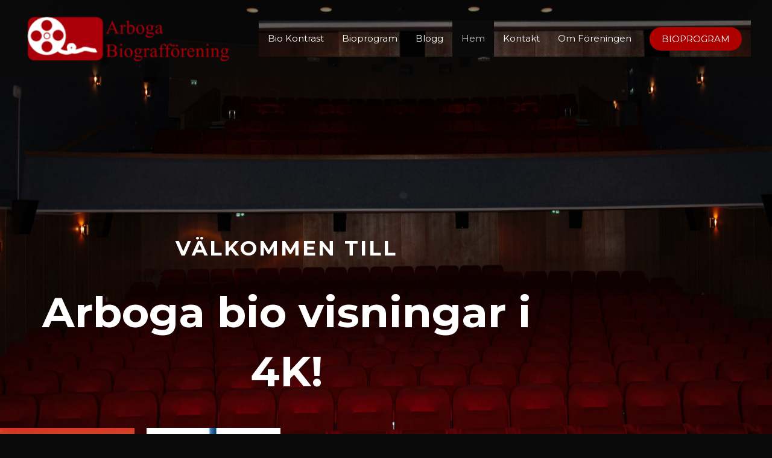

--- FILE ---
content_type: text/css
request_url: https://www.arbogabio.se/wp-content/uploads/elementor/css/post-6.css?ver=1768201305
body_size: 2170
content:
.elementor-6 .elementor-element.elementor-element-567911d > .elementor-container > .elementor-column > .elementor-widget-wrap{align-content:center;align-items:center;}.elementor-6 .elementor-element.elementor-element-567911d:not(.elementor-motion-effects-element-type-background), .elementor-6 .elementor-element.elementor-element-567911d > .elementor-motion-effects-container > .elementor-motion-effects-layer{background-image:url("https://www.arbogabio.se/wp-content/uploads/2019/12/back-scaled.jpg");background-position:center center;background-repeat:no-repeat;background-size:cover;}.elementor-6 .elementor-element.elementor-element-567911d > .elementor-background-overlay{background-color:#011627;opacity:0.5;transition:background 0.3s, border-radius 0.3s, opacity 0.3s;}.elementor-6 .elementor-element.elementor-element-567911d > .elementor-container{max-width:950px;}.elementor-6 .elementor-element.elementor-element-567911d{transition:background 0.3s, border 0.3s, border-radius 0.3s, box-shadow 0.3s;padding:390px 0px 0px 0px;}.elementor-6 .elementor-element.elementor-element-df677b6{text-align:center;}.elementor-6 .elementor-element.elementor-element-df677b6 .elementor-heading-title{color:#FF3500;}.elementor-6 .elementor-element.elementor-element-0cfef53 > .elementor-widget-container{padding:0px 0px 15px 0px;}.elementor-6 .elementor-element.elementor-element-0cfef53{text-align:center;}.elementor-6 .elementor-element.elementor-element-0cfef53 .elementor-heading-title{text-transform:uppercase;letter-spacing:3px;color:#ffffff;}.elementor-6 .elementor-element.elementor-element-82092e7 > .elementor-widget-container{padding:0px 0px 25px 0px;}.elementor-6 .elementor-element.elementor-element-82092e7{text-align:center;}.elementor-6 .elementor-element.elementor-element-82092e7 .elementor-heading-title{font-weight:bold;color:#ffffff;}.elementor-6 .elementor-element.elementor-element-f5aded6{width:var( --container-widget-width, 101.053% );max-width:101.053%;--container-widget-width:101.053%;--container-widget-flex-grow:0;}.elementor-6 .elementor-element.elementor-element-f5aded6 .uael-post__thumbnail:hover img{opacity:1;}.elementor-6 .elementor-element.elementor-element-f5aded6.uael-post__link-complete-yes .uael-post__complete-box-overlay:hover + .uael-post__inner-wrap .uael-post__thumbnail img{opacity:1;}.elementor-6 .elementor-element.elementor-element-f5aded6.uael-equal__height-yes .uael-post-image-background .uael-post__inner-wrap:hover img{opacity:1;}.elementor-6 .elementor-element.elementor-element-f5aded6 .uael-post-grid .uael-post-wrapper{padding-right:calc( 20px/2 );padding-left:calc( 20px/2 );margin-bottom:20px;}.elementor-6 .elementor-element.elementor-element-f5aded6 .uael-post-grid .uael-post-grid__inner{margin-left:calc( -20px/2 );margin-right:calc( -20px/2 );}.elementor-6 .elementor-element.elementor-element-f5aded6 .uael-post-wrapper{text-align:center;}.elementor-6 .elementor-element.elementor-element-f5aded6 .uael-post__bg-wrap{background-color:rgba(246, 246, 246, 0);}.elementor-6 .elementor-element.elementor-element-f5aded6 .uael-post__content-wrap{padding:30px 30px 30px 30px;}.elementor-6 .elementor-element.elementor-element-f5aded6 .uael-grid-pagination{text-align:center;}.elementor-6 .elementor-element.elementor-element-f5aded6 .uael-grid-pagination a.page-numbers{color:#FFFFFF;}.elementor-6 .elementor-element.elementor-element-f5aded6 .uael-grid-pagination a.page-numbers:hover{background-color:#A40C0C;}.elementor-6 .elementor-element.elementor-element-f5aded6 .uael-grid-pagination span.page-numbers.current{background-color:#A20000;}.elementor-6 .elementor-element.elementor-element-f5aded6 .uael-post__title, .elementor-6 .elementor-element.elementor-element-f5aded6 .uael-post__title a{color:#FFFFFF;}.elementor-6 .elementor-element.elementor-element-f5aded6 .uael-post__title{margin-bottom:5px;}.elementor-6 .elementor-element.elementor-element-f5aded6 a.uael-post__read-more{color:#ffffff;background-color:#CB100F;padding:10px 10px 10px 10px;}.elementor-6 .elementor-element.elementor-element-f1f059f .elementor-button{background-color:#CB100F;font-weight:bold;text-transform:uppercase;letter-spacing:1px;border-radius:50px 50px 50px 50px;padding:15px 30px 15px 30px;}.elementor-6 .elementor-element.elementor-element-f1f059f .elementor-button:hover, .elementor-6 .elementor-element.elementor-element-f1f059f .elementor-button:focus{background-color:#A10908;color:#ffffff;}.elementor-6 .elementor-element.elementor-element-f1f059f{width:var( --container-widget-width, 99.893% );max-width:99.893%;--container-widget-width:99.893%;--container-widget-flex-grow:0;}.elementor-6 .elementor-element.elementor-element-f1f059f .elementor-button:hover svg, .elementor-6 .elementor-element.elementor-element-f1f059f .elementor-button:focus svg{fill:#ffffff;}.elementor-6 .elementor-element.elementor-element-72897bd > .elementor-container > .elementor-column > .elementor-widget-wrap{align-content:center;align-items:center;}.elementor-6 .elementor-element.elementor-element-72897bd > .elementor-container{max-width:900px;}.elementor-6 .elementor-element.elementor-element-72897bd{padding:150px 0px 150px 0px;}.elementor-6 .elementor-element.elementor-element-c4d0e0d{text-align:center;}.elementor-6 .elementor-element.elementor-element-c4d0e0d .elementor-heading-title{text-transform:uppercase;letter-spacing:3px;-webkit-text-stroke-color:#000;stroke:#000;text-shadow:0px 0px 10px rgba(0,0,0,0.3);color:#E61233EB;}.elementor-6 .elementor-element.elementor-element-2a8eb2a > .elementor-widget-container{padding:0px 125px 29px 125px;}.elementor-6 .elementor-element.elementor-element-2a8eb2a{text-align:center;}.elementor-6 .elementor-element.elementor-element-2a8eb2a .elementor-heading-title{color:#FFFFFF;}.elementor-6 .elementor-element.elementor-element-e2fa0d5 > .elementor-widget-container{padding:340px 0px 50px 0px;}.elementor-6 .elementor-element.elementor-element-e2fa0d5 .elementor-icon-wrapper{text-align:center;}.elementor-6 .elementor-element.elementor-element-e2fa0d5.elementor-view-stacked .elementor-icon{background-color:rgba(255,255,255,0.75);}.elementor-6 .elementor-element.elementor-element-e2fa0d5.elementor-view-framed .elementor-icon, .elementor-6 .elementor-element.elementor-element-e2fa0d5.elementor-view-default .elementor-icon{color:rgba(255,255,255,0.75);border-color:rgba(255,255,255,0.75);}.elementor-6 .elementor-element.elementor-element-e2fa0d5.elementor-view-framed .elementor-icon, .elementor-6 .elementor-element.elementor-element-e2fa0d5.elementor-view-default .elementor-icon svg{fill:rgba(255,255,255,0.75);}.elementor-6 .elementor-element.elementor-element-e2fa0d5 .elementor-icon{font-size:30px;}.elementor-6 .elementor-element.elementor-element-e2fa0d5 .elementor-icon svg{height:30px;}.elementor-6 .elementor-element.elementor-element-0d439b3{text-align:center;color:#FFFFFF;}.elementor-6 .elementor-element.elementor-element-0b1b608 .elementor-button{background-color:#CB100F;font-weight:bold;text-transform:uppercase;letter-spacing:1px;border-radius:50px 50px 50px 50px;padding:15px 30px 15px 30px;}.elementor-6 .elementor-element.elementor-element-0b1b608 .elementor-button:hover, .elementor-6 .elementor-element.elementor-element-0b1b608 .elementor-button:focus{background-color:#A10908;color:#ffffff;}.elementor-6 .elementor-element.elementor-element-0b1b608 .elementor-button:hover svg, .elementor-6 .elementor-element.elementor-element-0b1b608 .elementor-button:focus svg{fill:#ffffff;}.elementor-6 .elementor-element.elementor-element-36db80a > .elementor-container > .elementor-column > .elementor-widget-wrap{align-content:center;align-items:center;}.elementor-6 .elementor-element.elementor-element-36db80a:not(.elementor-motion-effects-element-type-background), .elementor-6 .elementor-element.elementor-element-36db80a > .elementor-motion-effects-container > .elementor-motion-effects-layer{background-image:url("https://www.arbogabio.se/wp-content/uploads/2019/12/biokontrast.jpg");background-position:center center;background-repeat:no-repeat;background-size:cover;}.elementor-6 .elementor-element.elementor-element-36db80a > .elementor-background-overlay{background-color:#011627;opacity:0.8;transition:background 0.3s, border-radius 0.3s, opacity 0.3s;}.elementor-6 .elementor-element.elementor-element-36db80a{transition:background 0.3s, border 0.3s, border-radius 0.3s, box-shadow 0.3s;padding:150px 0px 150px 0px;}.elementor-6 .elementor-element.elementor-element-455d0ce:not(.elementor-motion-effects-element-type-background) > .elementor-widget-wrap, .elementor-6 .elementor-element.elementor-element-455d0ce > .elementor-widget-wrap > .elementor-motion-effects-container > .elementor-motion-effects-layer{background-color:rgba(0, 0, 0, 0.38);}.elementor-6 .elementor-element.elementor-element-455d0ce > .elementor-element-populated{transition:background 0.3s, border 0.3s, border-radius 0.3s, box-shadow 0.3s;margin:0px 0px 0px 0px;--e-column-margin-right:0px;--e-column-margin-left:0px;padding:15px 15px 15px 15px;}.elementor-6 .elementor-element.elementor-element-455d0ce > .elementor-element-populated > .elementor-background-overlay{transition:background 0.3s, border-radius 0.3s, opacity 0.3s;}.elementor-6 .elementor-element.elementor-element-b96096b{text-align:start;}.elementor-6 .elementor-element.elementor-element-b96096b .elementor-heading-title{text-transform:uppercase;letter-spacing:3px;color:#CE0E0E;}.elementor-6 .elementor-element.elementor-element-570e02c > .elementor-widget-container{padding:0px 0px 10px 0px;}.elementor-6 .elementor-element.elementor-element-570e02c{text-align:start;}.elementor-6 .elementor-element.elementor-element-5208044 .elementor-button{background-color:#CB100F;font-weight:bold;text-transform:uppercase;letter-spacing:1px;border-radius:50px 50px 50px 50px;padding:15px 30px 15px 30px;}.elementor-6 .elementor-element.elementor-element-5208044 .elementor-button:hover, .elementor-6 .elementor-element.elementor-element-5208044 .elementor-button:focus{background-color:#A10908;color:#ffffff;}.elementor-6 .elementor-element.elementor-element-5208044 .elementor-button:hover svg, .elementor-6 .elementor-element.elementor-element-5208044 .elementor-button:focus svg{fill:#ffffff;}.elementor-6 .elementor-element.elementor-element-a0bc5c1:not(.elementor-motion-effects-element-type-background), .elementor-6 .elementor-element.elementor-element-a0bc5c1 > .elementor-motion-effects-container > .elementor-motion-effects-layer{background-color:#f9f8f8;}.elementor-6 .elementor-element.elementor-element-a0bc5c1{transition:background 0.3s, border 0.3s, border-radius 0.3s, box-shadow 0.3s;padding:40px 0px 40px 0px;}.elementor-6 .elementor-element.elementor-element-a0bc5c1 > .elementor-background-overlay{transition:background 0.3s, border-radius 0.3s, opacity 0.3s;}.elementor-bc-flex-widget .elementor-6 .elementor-element.elementor-element-d601f84.elementor-column .elementor-widget-wrap{align-items:center;}.elementor-6 .elementor-element.elementor-element-d601f84.elementor-column.elementor-element[data-element_type="column"] > .elementor-widget-wrap.elementor-element-populated{align-content:center;align-items:center;}.elementor-6 .elementor-element.elementor-element-471ffbe{text-align:start;}.elementor-6 .elementor-element.elementor-element-471ffbe .elementor-heading-title{color:#011627;}.elementor-6 .elementor-element.elementor-element-038616e .elementor-button{background-color:#CB100F;font-weight:bold;text-transform:uppercase;letter-spacing:1px;border-radius:50px 50px 50px 50px;padding:15px 30px 15px 30px;}.elementor-6 .elementor-element.elementor-element-038616e .elementor-button:hover, .elementor-6 .elementor-element.elementor-element-038616e .elementor-button:focus{background-color:#A10908;color:#ffffff;}.elementor-6 .elementor-element.elementor-element-038616e .elementor-button:hover svg, .elementor-6 .elementor-element.elementor-element-038616e .elementor-button:focus svg{fill:#ffffff;}@media(max-width:1024px){.elementor-6 .elementor-element.elementor-element-567911d{padding:200px 25px 0px 25px;}.elementor-6 .elementor-element.elementor-element-72897bd{padding:100px 25px 100px 25px;}.elementor-6 .elementor-element.elementor-element-2a8eb2a > .elementor-widget-container{padding:0px 0px 25px 0px;}.elementor-6 .elementor-element.elementor-element-e2fa0d5 > .elementor-widget-container{padding:100px 0px 50px 0px;}.elementor-6 .elementor-element.elementor-element-36db80a{padding:100px 25px 100px 25px;}.elementor-6 .elementor-element.elementor-element-a0bc5c1{padding:25px 0px 25px 0px;}.elementor-6 .elementor-element.elementor-element-471ffbe > .elementor-widget-container{padding:0px 0px 0px 0px;}.elementor-6 .elementor-element.elementor-element-471ffbe .elementor-heading-title{font-size:20px;line-height:1.3em;}}@media(max-width:767px){.elementor-6 .elementor-element.elementor-element-567911d{padding:150px 20px 0px 20px;}.elementor-6 .elementor-element.elementor-element-0cfef53 > .elementor-widget-container{padding:0px 0px 5px 0px;}.elementor-6 .elementor-element.elementor-element-82092e7 > .elementor-widget-container{padding:0px 0px 10px 0px;}.elementor-6 .elementor-element.elementor-element-72897bd{padding:75px 20px 75px 20px;}.elementor-6 .elementor-element.elementor-element-2a8eb2a > .elementor-widget-container{padding:0px 25px 10px 25px;}.elementor-6 .elementor-element.elementor-element-e2fa0d5 > .elementor-widget-container{padding:75px 0px 25px 0px;}.elementor-6 .elementor-element.elementor-element-36db80a{padding:75px 20px 75px 20px;}.elementor-6 .elementor-element.elementor-element-5208044 > .elementor-widget-container{margin:-7px 0px 0px 0px;}.elementor-6 .elementor-element.elementor-element-5208044 .elementor-button{font-size:13px;padding:12px 24px 12px 24px;}.elementor-6 .elementor-element.elementor-element-471ffbe > .elementor-widget-container{padding:0px 25px 10px 25px;}.elementor-6 .elementor-element.elementor-element-471ffbe{text-align:center;}.elementor-6 .elementor-element.elementor-element-471ffbe .elementor-heading-title{font-size:17px;line-height:1.5em;}.elementor-6 .elementor-element.elementor-element-038616e > .elementor-widget-container{margin:-7px 0px 0px 0px;}.elementor-6 .elementor-element.elementor-element-038616e .elementor-button{font-size:13px;padding:12px 24px 12px 24px;}}@media(min-width:768px){.elementor-6 .elementor-element.elementor-element-455d0ce{width:100%;}.elementor-6 .elementor-element.elementor-element-c8dfa9f{width:7%;}.elementor-6 .elementor-element.elementor-element-d601f84{width:63.957%;}.elementor-6 .elementor-element.elementor-element-31b8d64{width:22.043%;}.elementor-6 .elementor-element.elementor-element-ddfff0f{width:7%;}}@media(max-width:1024px) and (min-width:768px){.elementor-6 .elementor-element.elementor-element-c8dfa9f{width:2%;}.elementor-6 .elementor-element.elementor-element-d601f84{width:64%;}.elementor-6 .elementor-element.elementor-element-31b8d64{width:28%;}.elementor-6 .elementor-element.elementor-element-ddfff0f{width:2%;}}@media(min-width:1025px){.elementor-6 .elementor-element.elementor-element-567911d:not(.elementor-motion-effects-element-type-background), .elementor-6 .elementor-element.elementor-element-567911d > .elementor-motion-effects-container > .elementor-motion-effects-layer{background-attachment:fixed;}.elementor-6 .elementor-element.elementor-element-36db80a:not(.elementor-motion-effects-element-type-background), .elementor-6 .elementor-element.elementor-element-36db80a > .elementor-motion-effects-container > .elementor-motion-effects-layer{background-attachment:fixed;}}

--- FILE ---
content_type: text/css
request_url: https://www.arbogabio.se/wp-content/uploads/elementor/css/post-108.css?ver=1768201305
body_size: 1010
content:
.elementor-108 .elementor-element.elementor-element-45fa046a > .elementor-container > .elementor-column > .elementor-widget-wrap{align-content:flex-start;align-items:flex-start;}.elementor-108 .elementor-element.elementor-element-45fa046a:not(.elementor-motion-effects-element-type-background), .elementor-108 .elementor-element.elementor-element-45fa046a > .elementor-motion-effects-container > .elementor-motion-effects-layer{background-color:rgba(1,22,39,0.88);background-image:url("https://www.arbogabio.se/wp-content/uploads/2018/11/arboga-bio-visning.jpg");background-position:bottom center;background-repeat:no-repeat;background-size:cover;}.elementor-108 .elementor-element.elementor-element-45fa046a > .elementor-background-overlay{background-color:rgba(1, 22, 39, 0.88);opacity:0.9;transition:background 0.3s, border-radius 0.3s, opacity 0.3s;}.elementor-108 .elementor-element.elementor-element-45fa046a{transition:background 0.3s, border 0.3s, border-radius 0.3s, box-shadow 0.3s;padding:100px 0px 0px 0px;}.elementor-108 .elementor-element.elementor-element-1d4a7e0{padding:0px 0px 60px 0px;}.elementor-108 .elementor-element.elementor-element-2a1c675 > .elementor-element-populated{padding:0px 100px 0px 0px;}.elementor-108 .elementor-element.elementor-element-785afb8 > .elementor-widget-container{padding:0px 0px 20px 0px;}.elementor-108 .elementor-element.elementor-element-785afb8{text-align:start;}.elementor-108 .elementor-element.elementor-element-785afb8 .elementor-heading-title{text-transform:uppercase;letter-spacing:3px;color:#ffffff;}.elementor-108 .elementor-element.elementor-element-c23d311 > .elementor-widget-container{padding:0px 25px 0px 0px;}.elementor-108 .elementor-element.elementor-element-c23d311{text-align:start;color:#d94948;}.elementor-108 .elementor-element.elementor-element-0845597 > .elementor-widget-container{padding:0px 25px 0px 0px;}.elementor-108 .elementor-element.elementor-element-0845597{color:rgba(255,255,255,0.75);}.elementor-108 .elementor-element.elementor-element-2136111 > .elementor-widget-container{padding:0px 0px 20px 0px;}.elementor-108 .elementor-element.elementor-element-2136111{text-align:start;}.elementor-108 .elementor-element.elementor-element-2136111 .elementor-heading-title{text-transform:uppercase;letter-spacing:3px;color:#ffffff;}.elementor-108 .elementor-element.elementor-element-7b859e9 > .elementor-widget-container{padding:0px 25px 0px 0px;}.elementor-108 .elementor-element.elementor-element-7b859e9{color:rgba(255,255,255,0.75);}.elementor-108 .elementor-element.elementor-element-34c76c4 .elementor-icon-list-icon i{color:rgba(255,255,255,0.5);transition:color 0.3s;}.elementor-108 .elementor-element.elementor-element-34c76c4 .elementor-icon-list-icon svg{fill:rgba(255,255,255,0.5);transition:fill 0.3s;}.elementor-108 .elementor-element.elementor-element-34c76c4{--e-icon-list-icon-size:14px;--icon-vertical-offset:0px;}.elementor-108 .elementor-element.elementor-element-34c76c4 .elementor-icon-list-icon{padding-inline-end:15px;}.elementor-108 .elementor-element.elementor-element-34c76c4 .elementor-icon-list-text{color:rgba(255,255,255,0.75);transition:color 0.3s;}.elementor-108 .elementor-element.elementor-element-34c76c4 .elementor-icon-list-item:hover .elementor-icon-list-text{color:#d94948;}.elementor-108 .elementor-element.elementor-element-c241230{border-style:solid;border-width:1px 0px 0px 0px;border-color:rgba(255,255,255,0.31);padding:30px 0px 30px 0px;}.elementor-108 .elementor-element.elementor-element-6d3a534 > .elementor-element-populated{padding:0px 0px 0px 0px;}.elementor-108 .elementor-element.elementor-element-2280436 > .elementor-widget-container{padding:0px 25px 0px 0px;}.elementor-108 .elementor-element.elementor-element-2280436{color:rgba(255,255,255,0.75);}.elementor-108 .elementor-element.elementor-element-a3503c7 > .elementor-element-populated{padding:0px 0px 0px 0px;}.elementor-108 .elementor-element.elementor-element-cdc6fdc > .elementor-widget-container{padding:0px 0px 0px 0px;}.elementor-108 .elementor-element.elementor-element-cdc6fdc{text-align:end;color:rgba(255,255,255,0.75);}@media(min-width:1025px){.elementor-108 .elementor-element.elementor-element-45fa046a:not(.elementor-motion-effects-element-type-background), .elementor-108 .elementor-element.elementor-element-45fa046a > .elementor-motion-effects-container > .elementor-motion-effects-layer{background-attachment:fixed;}}@media(max-width:1024px){.elementor-108 .elementor-element.elementor-element-45fa046a{padding:75px 25px 0px 25px;}.elementor-108 .elementor-element.elementor-element-1d4a7e0{padding:0px 0px 55px 0px;}.elementor-108 .elementor-element.elementor-element-2a1c675 > .elementor-element-populated{padding:0px 0px 0px 0px;}.elementor-108 .elementor-element.elementor-element-0845597 > .elementor-widget-container{padding:0px 50px 0px 0px;}.elementor-108 .elementor-element.elementor-element-7b859e9 > .elementor-widget-container{padding:0px 0px 0px 0px;}.elementor-108 .elementor-element.elementor-element-c241230{padding:20px 0px 20px 0px;}.elementor-108 .elementor-element.elementor-element-2280436 > .elementor-widget-container{padding:0px 50px 0px 0px;}.elementor-108 .elementor-element.elementor-element-cdc6fdc > .elementor-widget-container{padding:0px 0px 0px 0px;}.elementor-108 .elementor-element.elementor-element-cdc6fdc{text-align:end;}}@media(max-width:767px){.elementor-108 .elementor-element.elementor-element-45fa046a{padding:75px 20px 0px 20px;}.elementor-108 .elementor-element.elementor-element-1d4a7e0{padding:0px 0px 60px 0px;}.elementor-108 .elementor-element.elementor-element-2a1c675 > .elementor-element-populated{margin:0px 0px 0px 0px;--e-column-margin-right:0px;--e-column-margin-left:0px;padding:0px 0px 35px 0px;}.elementor-108 .elementor-element.elementor-element-785afb8 > .elementor-widget-container{padding:0px 0px 0px 0px;}.elementor-108 .elementor-element.elementor-element-c23d311 > .elementor-widget-container{margin:0px 0px 0px 0px;padding:0px 0px 0px 0px;}.elementor-108 .elementor-element.elementor-element-0845597 > .elementor-widget-container{margin:0px 0px 0px 0px;padding:0px 0px 0px 0px;}.elementor-108 .elementor-element.elementor-element-19ff070 > .elementor-element-populated{margin:0px 0px 0px 0px;--e-column-margin-right:0px;--e-column-margin-left:0px;padding:0px 0px 0px 0px;}.elementor-108 .elementor-element.elementor-element-2136111 > .elementor-widget-container{padding:0px 0px 0px 0px;}.elementor-108 .elementor-element.elementor-element-c241230{padding:20px 0px 20px 0px;}.elementor-108 .elementor-element.elementor-element-2280436 > .elementor-widget-container{margin:0px 0px 0px 0px;padding:0px 0px 0px 0px;}.elementor-108 .elementor-element.elementor-element-2280436{text-align:start;}.elementor-108 .elementor-element.elementor-element-cdc6fdc > .elementor-widget-container{margin:0px 0px 0px 0px;padding:0px 0px 0px 0px;}.elementor-108 .elementor-element.elementor-element-cdc6fdc{text-align:start;}}